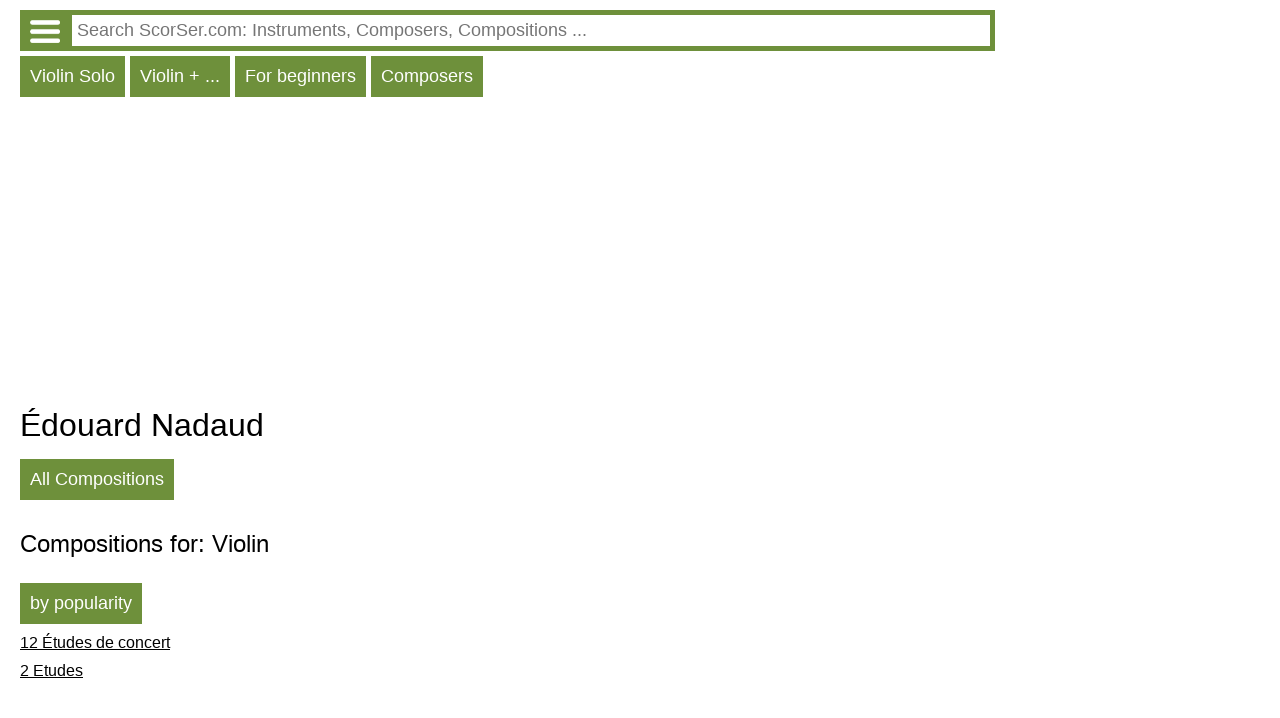

--- FILE ---
content_type: text/HTML; charset=utf-8
request_url: http://en.instr.scorser.com/C/Violin/%C3%89douard+Nadaud/All/Alphabeticly.html
body_size: 8950
content:
<!DOCTYPE html PUBLIC "-//W3C//DTD XHTML 1.0 Transitional//EN" "http://www.w3.org/TR/xhtml1/DTD/xhtml1-transitional.dtd"><html xmlns="http://www.w3.org/1999/xhtml" lang="en" ><head><link rel="alternate" hreflang="ru" href = "http://ru.instr.scorser.com/C/%d0%a1%d0%ba%d1%80%d0%b8%d0%bf%d0%ba%d0%b0/%c3%89douard+Nadaud/%d0%92%d1%81%d0%b5/Alphabeticly.html"/><link rel="alternate" hreflang="de" href = "http://de.instr.scorser.com/C/Violine/%c3%89douard+Nadaud/Alle/Alphabeticly.html"/><link rel="alternate" hreflang="fr" href = "http://fr.instr.scorser.com/C/Violon/%c3%89douard+Nadaud/Tous/Alphabeticly.html"/><link rel="alternate" hreflang="pt" href = "http://pt.instr.scorser.com/C/Violino/%c3%89douard+Nadaud/Todos/Alphabeticly.html"/><link rel="alternate" hreflang="es" href = "http://es.instr.scorser.com/C/Viol%c3%adn/%c3%89douard+Nadaud/Todos/Alphabeticly.html"/><link rel="alternate" hreflang="pl" href = "http://pl.instr.scorser.com/C/Skrzypce/%c3%89douard+Nadaud/Wszystkie/Alphabeticly.html"/><link rel="alternate" hreflang="it" href = "http://it.instr.scorser.com/C/Violino/%c3%89douard+Nadaud/Tutto/Alphabeticly.html"/><link rel="alternate" hreflang="nl" href = "http://nl.instr.scorser.com/C/Viool/%c3%89douard+Nadaud/Alle/Alphabeticly.html"/><link rel="canonical" href="http://en.instr.scorser.com/C/All/%c3%89douard+Nadaud/All/Alphabeticly.html"/><script async src="https://www.googletagmanager.com/gtag/js?id=G-WCCFERMEWR"></script>
<script>
  window.dataLayer = window.dataLayer || [];
  function gtag() { dataLayer.push(arguments); }
    gtag('js', new Date());

  gtag('config', 'G-WCCFERMEWR');
</script><meta name="viewport" content="width=device-width, initial-scale=1"/><title>Édouard Nadaud List of compositions</title><meta name="description" content="Édouard Nadaud Sheet music, scores"/><meta http-equiv="Content-Type" content="text/html; charset=utf-8"/><link rel="icon" href="http://instr.scorser.com/os.png" type="image/x-icon"/><link rel="shortcut icon" href="http://instr.scorser.com/os.png" type="image/x-icon"/><link rel="stylesheet" href="http://code.jquery.com/ui/1.12.1/themes/smoothness/jquery-ui.css">
  <script src="http://code.jquery.com/jquery-1.12.4.js" ></script>
  <script src="http://code.jquery.com/ui/1.12.1/jquery-ui.js"></script>
<script type="text/javascript">
	function onEnter()
	{{
if(event.key === 'Enter') {
        var re = new RegExp('([ .]*$)|([\\\\:]*)', 'ig'); 
		var tmp = document.getElementById("s").value.replace(re,'');
		if (tmp!="")
			top.location.href = 'http://en.scorser.com/S/Sheet music/'+encodeURIComponent(tmp)+'/-1/1.html';
		return false;      
    }		
	}}
</script><script async src="https://pagead2.googlesyndication.com/pagead/js/adsbygoogle.js?client=ca-pub-7958472158675518"
     crossorigin="anonymous"></script><style type="text/css">
body{max-width: 975px;min-width: 300px;margin: 10px 10px 0 20px;font-family: sans-serif, arial, tahoma, verdana,courier ;background-color:white}
a{color:black; padding: 0 0px 10px 0px;display:block;}
a:visited{color:black}
.ariaLinkDiv{font-size: large;margin: 0 0 0 10px;}
h1{ font-size: xx-large;font-weight: normal;margin: 10px 0px 10px 0px;clear:both}
h1 a{display:inline}
h2{ font-size: x-large;font-weight: normal;margin: 20px 0 10px 0px}
h2 a{margin: 0; display:inline}
h3{ font-weight: normal;font-size:large;margin: 10px 0 0 0px}
h3 a{display:inline}
.content{margin:20px 0 0 0px}
.hd{color: white;float:left; font-size: large; cursor: pointer;  background-color: #6E903B;   margin: 5px 5px 0 0;}
.hd a{text-decoration:none; color:white;display:inline-block;padding:10px}
.hd a:visited{color:white}
.vd{color: white;float:left; font-size: large; cursor: pointer;  background-color: #568900;   margin: 5px 5px 0 0;}
.vd a{text-decoration:none; color:white;display:inline-block;padding:10px}
.vd a:visited{color:white}
.clear{clear:both}
.clear10{clear:both;height:10px}
.clear20{clear:both;height:20px}
.ic{padding: 5px 0 5px 0;border-width:0;font-size: large;width: 100%;}
.ic:focus{outline:none}
.sw{background-color:red;float:left}
.sw a{padding:10px;color:white;font-size:large;}
.p{max-width:700px;margin-top:10px;}
.p a{display:inline;}
.ocd{background-color: #6E903B; width: 100%;}
.ocd a{text-decoration:none; color:white;float:left;padding:0}
.ocd a:visited{color:white}
.ocdd{margin-left: 47px;}
.ocdc{padding: 5px;}
.instrDiv{display:none}
.md{color: white;float:left; font-size: large; cursor: pointer;  background-color: #6E903B;   margin: 5px 5px 0 0;padding:10px}
</style></head><body><div class="ocd"><div class="ocdc"><a href="http://en.instr.scorser.com/M.html"><img alt="" src="http://instr.scorser.com/menu_white.png" style="height:23px; width:30px;margin:5px"></a><div class="ocdd"><input id="s" value placeholder=" Search ScorSer.com: Instruments, Composers, Compositions ..." class="ic"></div></div></div><script type="text/javascript"> 
  $( "#s" ).autocomplete({
  minLength: 0,
  source: "http://en.instr.scorser.com/Au/Violin/",
  select: function(event,ui) {
      window.location.href = ui.item.the_link;
    }
    }).focus(function () {
    $(this).autocomplete("search");
    });
 </script><div class="hd"><a href="http://en.instr.scorser.com/SS/Violin/Solo/All.html">Violin Solo</a></div><div class="hd"><a href="http://en.instr.scorser.com/SS/Violin/All/All.html">Violin + ...</a></div><div class="hd"><a href="http://en.instr.scorser.com/SS/Violin/Solo/For+beginners.html">For beginners</a></div><div class="hd"><a href="http://en.instr.scorser.com/SC/Violin/All/Popularity.html">Composers</a></div><div class="clear10"></div><div class="clear10"></div><script async src="https://pagead2.googlesyndication.com/pagead/js/adsbygoogle.js?client=ca-pub-7958472158675518"
     crossorigin="anonymous"></script>
<!-- scorser.com - Ad1 -->
<ins class="adsbygoogle"
     style="display:block"
     data-ad-client="ca-pub-7958472158675518"
     data-ad-slot="6855378574"
     data-ad-format="auto"
     data-full-width-responsive="true"></ins>
<script>
     (adsbygoogle = window.adsbygoogle || []).push({ });
</script><h1>Édouard Nadaud</h1><div class="hd"><a href="http://en.instr.scorser.com/C/All/%c3%89douard+Nadaud/All/Alphabeticly.html">All Compositions</a></div><div class="clear10"></div><h2>Compositions for: Violin</h2><div class="clear10"></div><div class="hd"><a rel="nofollow" href="http://en.instr.scorser.com/C/Violin/%c3%89douard+Nadaud/All/Popularity.html">by popularity</a></div><div class="clear10"></div><a href="http://en.instr.scorser.com/CC/Violin/%c3%89douard+Nadaud/12+%c3%89tudes+de+concert.html">12 Études de concert</a><a href="http://en.instr.scorser.com/CC/Violin/%c3%89douard+Nadaud/2+Etudes.html">2 Etudes</a><div class="clear10"></div><script async src="https://pagead2.googlesyndication.com/pagead/js/adsbygoogle.js?client=ca-pub-7958472158675518"
     crossorigin="anonymous"></script>
<!-- scorser.com - Ad2 -->
<ins class="adsbygoogle"
     style="display:block"
     data-ad-client="ca-pub-7958472158675518"
     data-ad-slot="2242351737"
     data-ad-format="auto"
     data-full-width-responsive="true"></ins>
<script>
     (adsbygoogle = window.adsbygoogle || []).push({ });
</script><div class="clear10"></div><div class="clear10"></div><a href="https://en.wikipedia.org/wiki/Édouard_Nadaud">Wikipedia</a><div class="p">Édouard Louis Nadaud (14 April 1862 – 13 February 1928) was a French classical violinist. An heir of the École française du violon [fr], he taught the violin at the Conservatoire de Paris from 1900 to 1924.</div><div class="p">Nadaud was born at 46 rue des Dames (Quartier des Batignolles) in the 17th arrondissement of Paris at the home of his father and mother, paper merchants: he was the fourth child of the couple. His two older brothers, Albert and Gustave were salesmen and the marriage certificate of Gustave teaches us that their father was also a music teacher.</div><div class="p">He followed violin lessons at the conservatoire de Paris in <a href="http://en.instr.scorser.com/C/Violin/Charles+Dancla/All/Popularity.html">Charles Dancla</a>'s class and obtained a first prize there in 1881 shared with a young American, Arma Senkrah (Harknes) also a student of <a href="http://en.instr.scorser.com/C/Violin/Charles+Dancla/All/Popularity.html">Charles Dancla</a> and a young Dutchman, Louis Wolff (1865-1926), a student of <a href="http://en.instr.scorser.com/C/Violin/Lambert+Massart/All/Popularity.html">Lambert Massart</a>.</div><div class="p">Concertmaster of the Orchestre de la Société des concerts du Conservatoire for eleven years, he was professor of violin at the conservatory from 1 May 1900 until his death on 13 February 1928. Firmin Touche succeeded him.</div><div class="p">He trained about sixty students including René Benedetti, Marius Casadesus, Line Talluel, Lucien Quatrochi, etc.</div></body></html>

--- FILE ---
content_type: text/html; charset=utf-8
request_url: https://www.google.com/recaptcha/api2/aframe
body_size: 264
content:
<!DOCTYPE HTML><html><head><meta http-equiv="content-type" content="text/html; charset=UTF-8"></head><body><script nonce="qQrgnV3hnpACNC118DelUw">/** Anti-fraud and anti-abuse applications only. See google.com/recaptcha */ try{var clients={'sodar':'https://pagead2.googlesyndication.com/pagead/sodar?'};window.addEventListener("message",function(a){try{if(a.source===window.parent){var b=JSON.parse(a.data);var c=clients[b['id']];if(c){var d=document.createElement('img');d.src=c+b['params']+'&rc='+(localStorage.getItem("rc::a")?sessionStorage.getItem("rc::b"):"");window.document.body.appendChild(d);sessionStorage.setItem("rc::e",parseInt(sessionStorage.getItem("rc::e")||0)+1);localStorage.setItem("rc::h",'1768976824124');}}}catch(b){}});window.parent.postMessage("_grecaptcha_ready", "*");}catch(b){}</script></body></html>